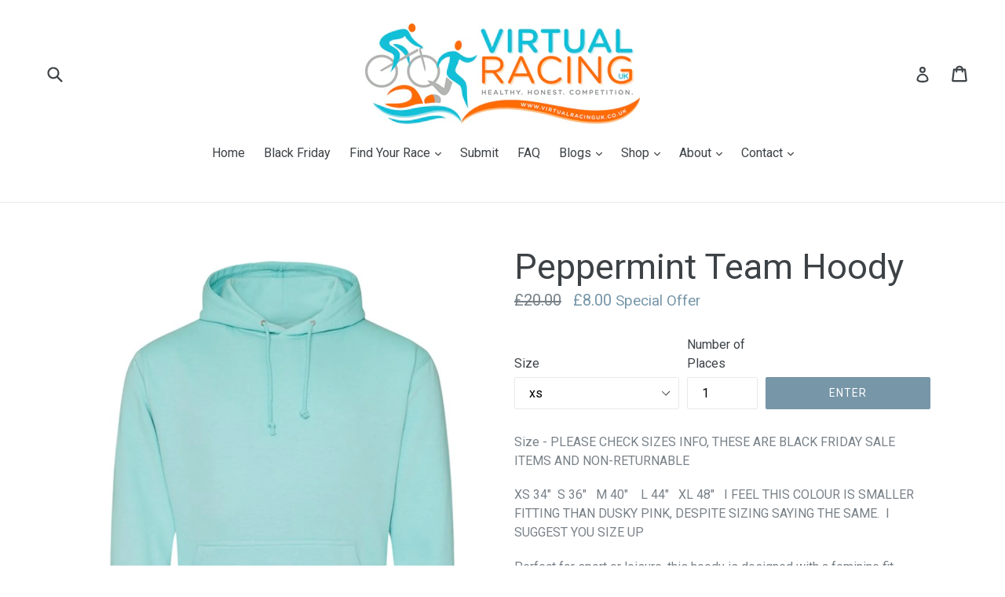

--- FILE ---
content_type: text/html; charset=utf-8
request_url: https://www.virtualracinguk.co.uk/apps/easystock/metasettings?x-api-key=c420f9e3-3865-475f-88bb-7a72c4f234b9
body_size: 309
content:
{"settings":{"data":{"badge":{"active":true,"apply":"productItem","backgroundColor":"#FFB615","color":"#fff","excludeCollections":[154298875971,165087772739,163947151427,163947249731,163947053123,154929528899,163947216963,156476702787,162077507651,163947118659,159036047427,156522479683,441242836,162080522307],"excludeProducts":[],"fontSize":"12","fontStyle":"normal","fontWeight":"bold","positionProduct":"","positionProductItem":"imageTopRight","shape":"shape0","thresholds":[{"active":true,"emoji":false,"name":"preorder","title":"Sign up now","value":0,"valueCondition":"<"},{"active":true,"emoji":false,"name":"undefined","title":"In Stock","value":"","valueCondition":""},{"active":true,"emoji":false,"name":"out","title":"SOLD OUT","value":0,"valueCondition":"==="},{"active":true,"emoji":false,"name":"only","title":"Only # Places Left","value":5,"valueCondition":"<"},{"active":true,"emoji":false,"name":"low","title":"Low Numbers","value":23,"valueCondition":"<"},{"active":true,"emoji":false,"name":"in","title":"Places Filling Fast","value":23,"valueCondition":">="},{"active":true,"emoji":false,"name":"high","title":"Very Popular Race","value":100,"valueCondition":">="}]},"text":{"active":true,"color":"#fd6a66","emojiBlinkAnimation":true,"excludeCollections":[154609123395,159965413443,164644651075,240580231343,58813677635,165089411139,93902045251,421390292,421388500,421390228,58813612099,58813644867,421390484,421390420,443433556,426844052],"excludeProducts":[],"fontSize":"14","fontStyle":"normal","fontWeight":"normal","positionProduct":"belowPrice","positionProductItem":"","showProgressBar":true,"textAlign":"center","thresholds":[{"active":true,"emoji":true,"name":"preorder","title":"Order now \ud83e\udd37","value":0,"valueCondition":"<"},{"active":true,"emoji":true,"name":"undefined","title":"In Stock \u26a1","value":"","valueCondition":""},{"active":true,"emoji":true,"name":"out","title":"Out of Stock \ud83e\udd37","value":0,"valueCondition":"==="},{"active":true,"emoji":true,"name":"only","title":"Only # Left \ud83d\udd25","value":5,"valueCondition":"<"},{"active":true,"emoji":true,"name":"low","title":"Low Stock \ud83d\udd25","value":13,"valueCondition":"<"},{"active":true,"emoji":true,"name":"in","title":"Grab them quick \u26a1","value":13,"valueCondition":">="},{"active":true,"emoji":true,"name":"high","title":"In stock \u2b50","value":100,"valueCondition":">="}]}}}}

--- FILE ---
content_type: text/css
request_url: https://www.virtualracinguk.co.uk/cdn/shop/t/36/assets/beans.css?v=89203046692586970461608733876
body_size: 645
content:
/*! normalize.css v3.0.3 | MIT License | github.com/necolas/normalize.css */.bns-normalize img,.bns-normalize legend{border:0}.bns-normalize legend,.bns-normalize td,.bns-normalize th{padding:0}.bns-normalize audio:not([controls]){display:none;height:0}.bns-normalize [hidden],.bns-normalize template{display:none}.bns-normalize a{background-color:transparent}.bns-normalize a:active,.bns-normalize a:hover{outline:0}.bns-normalize abbr[title]{border-bottom:1px dotted}.bns-normalize b,.bns-normalize optgroup,.bns-normalize strong{font-weight:700}.bns-normalize dfn{font-style:italic}.bns-normalize h1{font-size:2em;margin:.67em 0}.bns-normalize mark{background:#ff0;color:#000}.bns-normalize small{font-size:80%}.bns-normalize svg:not(:root){overflow:hidden}.bns-normalize figure{margin:1em 40px}.bns-normalize hr{box-sizing:content-box;height:0}.bns-normalize fieldset{border:1px solid silver;margin:0 2px;padding:.35em .625em .75em}.bns-normalize table{border-collapse:collapse;border-spacing:0}.bns-normalize div{box-sizing:border-box}.beans-clearfix:before,.beans-clearfix:after{content:" ";display:table}.beans-clearfix:after{clear:both}.bns-cart-box{margin-top:15px;display:block;width:100%;padding:10px 0 10px 10px;min-height:62px}.bns-cart-box.bns-cart-box-info{border-top:1px solid #ddd;border-bottom:1px solid #ddd}.bns-cart-box .bns-cart-info{display:inline-block;padding:0 10px;text-align:left;font-size:13px;font-weight:300;color:#333;max-width:490px;vertical-align:middle}.bns-cart-box .bns-cart-bt-wrapper{display:inline-block;text-align:right;vertical-align:middle;min-width:100px;max-width:200px;max-height:50px;overflow:hidden;padding:0;float:right}.bns-cart-box .bns-cart-redeem-box{border-radius:4px;padding:8px 12px;cursor:pointer;display:inline-block;box-shadow:0 10px 25px #31315d1a}.bns-cart-box .bns-cart-redeem-box>div{position:relative;top:0;left:0;width:100%;height:100%}.bns-cart-box .bns-cart-img{display:inline-block;vertical-align:middle;background-color:transparent;width:20px;height:20px;border-radius:50%}.bns-cart-box .bns-cart-img img{width:20px;height:auto;background-position:center}.bns-cart-box .bns-cart-title{font-size:13px;font-weight:600;line-height:15px;margin-left:3px;display:inline-block;vertical-align:middle;color:#fff;max-width:145px}.bns-cart-box .bns-animate-bounce{-webkit-transition:all .2s;-moz-transition:all .2s;transition:all .2s;background:#fff;box-shadow:0 10px 25px #31315d1a;text-decoration:none}.bns-cart-box .bns-animate-bounce:hover{-webkit-transform:translateY(-1px);-moz-transform:translateY(-1px);-ms-transform:translateY(-1px);-o-transform:translateY(-1px);transform:translateY(-1px)}.bns-cart-box .bns-animate-bounce:active{box-shadow:0 10px 25px #31315d1a;text-decoration:none;-webkit-transform:translateY(-4px);-moz-transform:translateY(-4px);-ms-transform:translateY(-4px);-o-transform:translateY(-4px);transform:translateY(-4px)}.beans-section{display:block;max-width:700px;margin:30px auto}.beans-section h1{margin-bottom:30px}.beans-intro,.beans-balance{display:block;width:100%;margin:20px auto}.beans-rules{margin:20px auto}.beans-rules li{margin:10px auto}.beans-history{width:100%;margin:20px auto}#bamboo-popup-container{position:fixed;top:0;left:0;height:100vh;width:100vw;z-index:999999999999;background-color:#070707b3;background-blend-mode:multiply;animation-fill-mode:backwards;animation-duration:.6s;animation-name:bambooFadeIn;animation-delay:1s;animation-iteration-count:1}@keyframes bambooFadeIn{0%{opacity:0}to{opacity:1}}@keyframes bambooZoomIn{0%{transform:scale(0)}to{transform:scale(1)}}#bamboo-popup-content{display:flex;justify-content:center;align-items:center;height:100%}#bamboo-popup{padding-top:39px;padding-left:130px;padding-right:130px;background:linear-gradient(60.74deg,#139a4c 3.77%,#45cca7 90.8%);border-radius:10px;display:flex;flex-direction:column;align-items:center;animation-fill-mode:backwards;animation-duration:.4s;animation-name:bambooZoomIn;animation-delay:1s}#bamboo-popup-discount{position:relative}#bamboo-popup-discount-value{font-family:Montserrat,sans-serif;font-style:normal;font-weight:700;line-height:normal;font-size:68px;text-align:center;text-transform:uppercase;margin:0;color:#2ab175}#bamboo-popup-discount-content{position:absolute;top:50%;left:60%;transform:translate(-50%,-50%);width:70%}#bamboo-popup-discount-text{font-family:Montserrat,sans-serif;font-style:normal;font-weight:700;line-height:normal;font-size:16px;text-align:center;text-transform:uppercase;color:#444;margin:0}#bamboo-popup-text{font-family:Montserrat,sans-serif;font-style:normal;font-weight:500;line-height:28px;font-size:23px;text-align:center;color:#fff;max-width:430px;margin:24px 0 56px}#bamboo-popup-footer{height:90px;display:flex;align-items:stretch}.bamboo-popup-footer-svg{display:flex;flex-direction:column;justify-content:flex-end}#bamboo-popup-cta{display:flex;flex-direction:column;align-items:center;margin:0 4px}#bamboo-popup-cta-primary{background:#fff;box-shadow:0 4px 4px #00000040;border-radius:5px;padding:12px 16px;cursor:pointer}#bamboo-popup-cta-primary p{font-family:Montserrat,sans-serif;font-style:normal;font-weight:700;line-height:normal;font-size:16px;text-align:center;text-transform:uppercase;color:#444;margin:0}#bamboo-popup-cta-primary a{text-decoration:none}#bamboo-popup-cta-secondary{margin:12px}#bamboo-popup-cta-secondary a{font-family:Montserrat,sans-serif;font-style:normal;font-weight:400;line-height:normal;font-size:12px;text-align:center;text-decoration-line:underline;color:#fff}
/*# sourceMappingURL=/cdn/shop/t/36/assets/beans.css.map?v=89203046692586970461608733876 */


--- FILE ---
content_type: application/x-javascript; charset=utf-8
request_url: https://bundler.nice-team.net/app/shop/status/virtualracinguk.myshopify.com.js?1767643131
body_size: -351
content:
var bundler_settings_updated='1695726519';

--- FILE ---
content_type: text/javascript; charset=utf-8
request_url: https://www.virtualracinguk.co.uk/products/peppermint-peacock-hoody.js?currency=GBP&country=GB
body_size: 790
content:
{"id":7378097602735,"title":"Peppermint Team Hoody","handle":"peppermint-peacock-hoody","description":"\u003cp data-mce-fragment=\"1\"\u003eSize - PLEASE CHECK SIZES INFO, THESE ARE BLACK FRIDAY SALE ITEMS AND NON-RETURNABLE\u003c\/p\u003e\n\u003cp data-mce-fragment=\"1\"\u003eXS 34\"  S 36\"   M 40\"    L 44\"   XL 48\"   \u003cspan\u003eI FEEL THIS COLOUR IS SMALLER FITTING THAN DUSKY PINK, DESPITE SIZING SAYING THE SAME.  \u003c\/span\u003eI SUGGEST YOU SIZE UP\u003c\/p\u003e\n\u003cp\u003ePerfect for sport or leisure, this hoody is designed with a feminine fit, sitting below the hips for comfort and style. \u003c\/p\u003e\n\u003cp\u003eTwin-needle stitching detailing. Double fabric hood. Self coloured cords. Soft cotton feel with luxury brushed inner fleece.   Ribbed main pocket edge detail for comfort. Ribbed cuffs and hem. Kangaroo pouch pocket.  Worldwide Responsible Accredited Production (WRAP) certified production. \u003c\/p\u003e\n\u003cp\u003eFabric\u003c\/p\u003e\n\u003cp\u003e80% Ringspun cotton, 20% Polyester\u003c\/p\u003e\n\u003cp\u003eWeight\u003c\/p\u003e\n\u003cp\u003e280gsm \u003c\/p\u003e\n\u003cp\u003e\u003cstrong\u003eWashing Instructions\u003c\/strong\u003e\u003c\/p\u003e\n\u003cp\u003eMachine wash 30°. Do not bleach. Do not tumble dry. Do not iron. Do not dry clean\u003c\/p\u003e","published_at":"2023-11-22T09:57:24+00:00","created_at":"2022-10-11T13:36:29+01:00","vendor":"3S Active","type":"Tops","tags":["3S by Team VRUK","Live"],"price":800,"price_min":800,"price_max":800,"available":true,"price_varies":false,"compare_at_price":2000,"compare_at_price_min":2000,"compare_at_price_max":2000,"compare_at_price_varies":false,"variants":[{"id":42058506731695,"title":"xs","option1":"xs","option2":null,"option3":null,"sku":"20213S_PHOTEEXS","requires_shipping":true,"taxable":true,"featured_image":null,"available":true,"name":"Peppermint Team Hoody - xs","public_title":"xs","options":["xs"],"price":800,"weight":0,"compare_at_price":2000,"inventory_management":"shopify","barcode":null,"requires_selling_plan":false,"selling_plan_allocations":[]},{"id":42058506764463,"title":"s","option1":"s","option2":null,"option3":null,"sku":"20213S_PHOTEES","requires_shipping":true,"taxable":true,"featured_image":null,"available":false,"name":"Peppermint Team Hoody - s","public_title":"s","options":["s"],"price":800,"weight":0,"compare_at_price":2000,"inventory_management":"shopify","barcode":null,"requires_selling_plan":false,"selling_plan_allocations":[]},{"id":42058506797231,"title":"m","option1":"m","option2":null,"option3":null,"sku":"20213S_PHOTEEM","requires_shipping":true,"taxable":true,"featured_image":null,"available":false,"name":"Peppermint Team Hoody - m","public_title":"m","options":["m"],"price":800,"weight":0,"compare_at_price":2000,"inventory_management":"shopify","barcode":null,"requires_selling_plan":false,"selling_plan_allocations":[]},{"id":42058506829999,"title":"l","option1":"l","option2":null,"option3":null,"sku":"20213S_PHOITEEL","requires_shipping":true,"taxable":true,"featured_image":null,"available":false,"name":"Peppermint Team Hoody - l","public_title":"l","options":["l"],"price":800,"weight":0,"compare_at_price":2000,"inventory_management":"shopify","barcode":null,"requires_selling_plan":false,"selling_plan_allocations":[]},{"id":42058506862767,"title":"xl","option1":"xl","option2":null,"option3":null,"sku":"20213S_PHOTEEXL","requires_shipping":true,"taxable":true,"featured_image":null,"available":false,"name":"Peppermint Team Hoody - xl","public_title":"xl","options":["xl"],"price":800,"weight":0,"compare_at_price":2000,"inventory_management":"shopify","barcode":null,"requires_selling_plan":false,"selling_plan_allocations":[]},{"id":42058506895535,"title":"xxl","option1":"xxl","option2":null,"option3":null,"sku":"20213S_PHOTEEXXL","requires_shipping":true,"taxable":true,"featured_image":null,"available":false,"name":"Peppermint Team Hoody - xxl","public_title":"xxl","options":["xxl"],"price":800,"weight":0,"compare_at_price":2000,"inventory_management":"shopify","barcode":null,"requires_selling_plan":false,"selling_plan_allocations":[]}],"images":["\/\/cdn.shopify.com\/s\/files\/1\/1980\/7689\/files\/A678BD62-4F66-4D1A-94F1-49F1DA0573D6.jpg?v=1700644858"],"featured_image":"\/\/cdn.shopify.com\/s\/files\/1\/1980\/7689\/files\/A678BD62-4F66-4D1A-94F1-49F1DA0573D6.jpg?v=1700644858","options":[{"name":"Size","position":1,"values":["xs","s","m","l","xl","xxl"]}],"url":"\/products\/peppermint-peacock-hoody","media":[{"alt":null,"id":29492270629039,"position":1,"preview_image":{"aspect_ratio":0.863,"height":1340,"width":1156,"src":"https:\/\/cdn.shopify.com\/s\/files\/1\/1980\/7689\/files\/A678BD62-4F66-4D1A-94F1-49F1DA0573D6.jpg?v=1700644858"},"aspect_ratio":0.863,"height":1340,"media_type":"image","src":"https:\/\/cdn.shopify.com\/s\/files\/1\/1980\/7689\/files\/A678BD62-4F66-4D1A-94F1-49F1DA0573D6.jpg?v=1700644858","width":1156}],"requires_selling_plan":false,"selling_plan_groups":[]}

--- FILE ---
content_type: text/javascript
request_url: https://www.virtualracinguk.co.uk/cdn/shop/t/36/assets/globo.alsobought.data.js?v=31384420022249420411658313997
body_size: -606
content:
globoRelatedProductsConfig.manualRecommendations = {"4329089335363":["3868874539075","3863630741571","4329096347715","4329089466435"],"4329089466435":["4329096347715","4329090809923","4329089335363"],"4329090809923":["4329096347715","4329089466435","4329089335363","4172561776707","3863630741571","3868874539075"],"4329096347715":["4329089466435","4329089335363","4329090809923"],"4507489304643":["4513329610819","4513327251523","4513329152067"],"4513214758979":["4513217904707","4513219870787","4513219477571"]};
globoRelatedProductsConfig.manualVendors = {};
globoRelatedProductsConfig.manualTags = {};
globoRelatedProductsConfig.manualProductTypes = {};
globoRelatedProductsConfig.manualCollections = {};

--- FILE ---
content_type: application/x-javascript
request_url: https://app.sealsubscriptions.com/shopify/public/status/shop/virtualracinguk.myshopify.com.js?1767643131
body_size: -290
content:
var sealsubscriptions_settings_updated='1767447731';